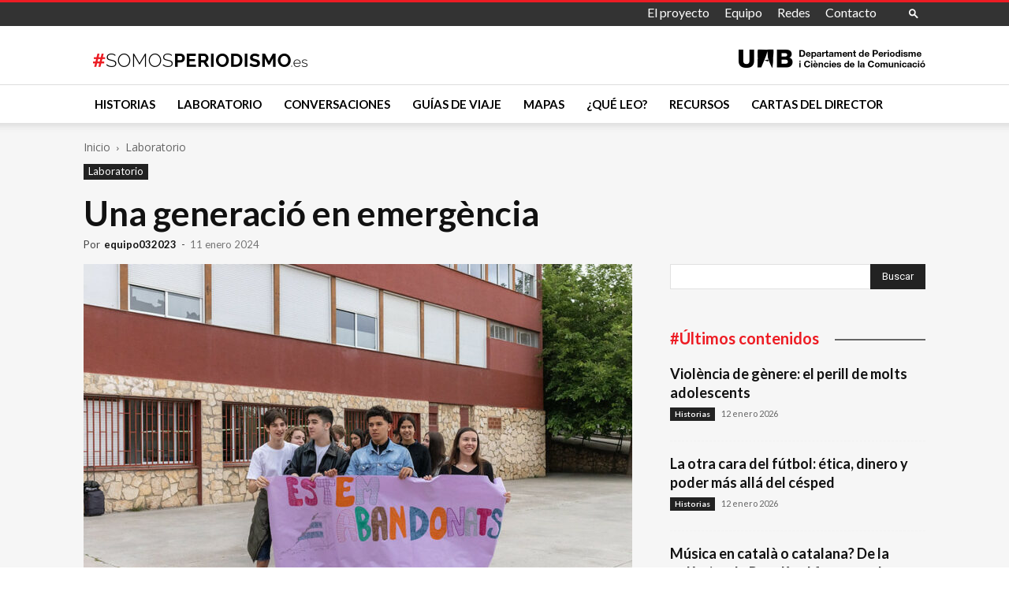

--- FILE ---
content_type: text/html; charset=utf-8
request_url: https://www.google.com/recaptcha/api2/anchor?ar=1&k=6LcErkIaAAAAAOkr-3BKX996RIw7uRQZZbxKlFQv&co=aHR0cHM6Ly9zb21vc3BlcmlvZGlzbW8uZXM6NDQz&hl=en&v=PoyoqOPhxBO7pBk68S4YbpHZ&size=invisible&anchor-ms=20000&execute-ms=30000&cb=xgonr1k2nct4
body_size: 48572
content:
<!DOCTYPE HTML><html dir="ltr" lang="en"><head><meta http-equiv="Content-Type" content="text/html; charset=UTF-8">
<meta http-equiv="X-UA-Compatible" content="IE=edge">
<title>reCAPTCHA</title>
<style type="text/css">
/* cyrillic-ext */
@font-face {
  font-family: 'Roboto';
  font-style: normal;
  font-weight: 400;
  font-stretch: 100%;
  src: url(//fonts.gstatic.com/s/roboto/v48/KFO7CnqEu92Fr1ME7kSn66aGLdTylUAMa3GUBHMdazTgWw.woff2) format('woff2');
  unicode-range: U+0460-052F, U+1C80-1C8A, U+20B4, U+2DE0-2DFF, U+A640-A69F, U+FE2E-FE2F;
}
/* cyrillic */
@font-face {
  font-family: 'Roboto';
  font-style: normal;
  font-weight: 400;
  font-stretch: 100%;
  src: url(//fonts.gstatic.com/s/roboto/v48/KFO7CnqEu92Fr1ME7kSn66aGLdTylUAMa3iUBHMdazTgWw.woff2) format('woff2');
  unicode-range: U+0301, U+0400-045F, U+0490-0491, U+04B0-04B1, U+2116;
}
/* greek-ext */
@font-face {
  font-family: 'Roboto';
  font-style: normal;
  font-weight: 400;
  font-stretch: 100%;
  src: url(//fonts.gstatic.com/s/roboto/v48/KFO7CnqEu92Fr1ME7kSn66aGLdTylUAMa3CUBHMdazTgWw.woff2) format('woff2');
  unicode-range: U+1F00-1FFF;
}
/* greek */
@font-face {
  font-family: 'Roboto';
  font-style: normal;
  font-weight: 400;
  font-stretch: 100%;
  src: url(//fonts.gstatic.com/s/roboto/v48/KFO7CnqEu92Fr1ME7kSn66aGLdTylUAMa3-UBHMdazTgWw.woff2) format('woff2');
  unicode-range: U+0370-0377, U+037A-037F, U+0384-038A, U+038C, U+038E-03A1, U+03A3-03FF;
}
/* math */
@font-face {
  font-family: 'Roboto';
  font-style: normal;
  font-weight: 400;
  font-stretch: 100%;
  src: url(//fonts.gstatic.com/s/roboto/v48/KFO7CnqEu92Fr1ME7kSn66aGLdTylUAMawCUBHMdazTgWw.woff2) format('woff2');
  unicode-range: U+0302-0303, U+0305, U+0307-0308, U+0310, U+0312, U+0315, U+031A, U+0326-0327, U+032C, U+032F-0330, U+0332-0333, U+0338, U+033A, U+0346, U+034D, U+0391-03A1, U+03A3-03A9, U+03B1-03C9, U+03D1, U+03D5-03D6, U+03F0-03F1, U+03F4-03F5, U+2016-2017, U+2034-2038, U+203C, U+2040, U+2043, U+2047, U+2050, U+2057, U+205F, U+2070-2071, U+2074-208E, U+2090-209C, U+20D0-20DC, U+20E1, U+20E5-20EF, U+2100-2112, U+2114-2115, U+2117-2121, U+2123-214F, U+2190, U+2192, U+2194-21AE, U+21B0-21E5, U+21F1-21F2, U+21F4-2211, U+2213-2214, U+2216-22FF, U+2308-230B, U+2310, U+2319, U+231C-2321, U+2336-237A, U+237C, U+2395, U+239B-23B7, U+23D0, U+23DC-23E1, U+2474-2475, U+25AF, U+25B3, U+25B7, U+25BD, U+25C1, U+25CA, U+25CC, U+25FB, U+266D-266F, U+27C0-27FF, U+2900-2AFF, U+2B0E-2B11, U+2B30-2B4C, U+2BFE, U+3030, U+FF5B, U+FF5D, U+1D400-1D7FF, U+1EE00-1EEFF;
}
/* symbols */
@font-face {
  font-family: 'Roboto';
  font-style: normal;
  font-weight: 400;
  font-stretch: 100%;
  src: url(//fonts.gstatic.com/s/roboto/v48/KFO7CnqEu92Fr1ME7kSn66aGLdTylUAMaxKUBHMdazTgWw.woff2) format('woff2');
  unicode-range: U+0001-000C, U+000E-001F, U+007F-009F, U+20DD-20E0, U+20E2-20E4, U+2150-218F, U+2190, U+2192, U+2194-2199, U+21AF, U+21E6-21F0, U+21F3, U+2218-2219, U+2299, U+22C4-22C6, U+2300-243F, U+2440-244A, U+2460-24FF, U+25A0-27BF, U+2800-28FF, U+2921-2922, U+2981, U+29BF, U+29EB, U+2B00-2BFF, U+4DC0-4DFF, U+FFF9-FFFB, U+10140-1018E, U+10190-1019C, U+101A0, U+101D0-101FD, U+102E0-102FB, U+10E60-10E7E, U+1D2C0-1D2D3, U+1D2E0-1D37F, U+1F000-1F0FF, U+1F100-1F1AD, U+1F1E6-1F1FF, U+1F30D-1F30F, U+1F315, U+1F31C, U+1F31E, U+1F320-1F32C, U+1F336, U+1F378, U+1F37D, U+1F382, U+1F393-1F39F, U+1F3A7-1F3A8, U+1F3AC-1F3AF, U+1F3C2, U+1F3C4-1F3C6, U+1F3CA-1F3CE, U+1F3D4-1F3E0, U+1F3ED, U+1F3F1-1F3F3, U+1F3F5-1F3F7, U+1F408, U+1F415, U+1F41F, U+1F426, U+1F43F, U+1F441-1F442, U+1F444, U+1F446-1F449, U+1F44C-1F44E, U+1F453, U+1F46A, U+1F47D, U+1F4A3, U+1F4B0, U+1F4B3, U+1F4B9, U+1F4BB, U+1F4BF, U+1F4C8-1F4CB, U+1F4D6, U+1F4DA, U+1F4DF, U+1F4E3-1F4E6, U+1F4EA-1F4ED, U+1F4F7, U+1F4F9-1F4FB, U+1F4FD-1F4FE, U+1F503, U+1F507-1F50B, U+1F50D, U+1F512-1F513, U+1F53E-1F54A, U+1F54F-1F5FA, U+1F610, U+1F650-1F67F, U+1F687, U+1F68D, U+1F691, U+1F694, U+1F698, U+1F6AD, U+1F6B2, U+1F6B9-1F6BA, U+1F6BC, U+1F6C6-1F6CF, U+1F6D3-1F6D7, U+1F6E0-1F6EA, U+1F6F0-1F6F3, U+1F6F7-1F6FC, U+1F700-1F7FF, U+1F800-1F80B, U+1F810-1F847, U+1F850-1F859, U+1F860-1F887, U+1F890-1F8AD, U+1F8B0-1F8BB, U+1F8C0-1F8C1, U+1F900-1F90B, U+1F93B, U+1F946, U+1F984, U+1F996, U+1F9E9, U+1FA00-1FA6F, U+1FA70-1FA7C, U+1FA80-1FA89, U+1FA8F-1FAC6, U+1FACE-1FADC, U+1FADF-1FAE9, U+1FAF0-1FAF8, U+1FB00-1FBFF;
}
/* vietnamese */
@font-face {
  font-family: 'Roboto';
  font-style: normal;
  font-weight: 400;
  font-stretch: 100%;
  src: url(//fonts.gstatic.com/s/roboto/v48/KFO7CnqEu92Fr1ME7kSn66aGLdTylUAMa3OUBHMdazTgWw.woff2) format('woff2');
  unicode-range: U+0102-0103, U+0110-0111, U+0128-0129, U+0168-0169, U+01A0-01A1, U+01AF-01B0, U+0300-0301, U+0303-0304, U+0308-0309, U+0323, U+0329, U+1EA0-1EF9, U+20AB;
}
/* latin-ext */
@font-face {
  font-family: 'Roboto';
  font-style: normal;
  font-weight: 400;
  font-stretch: 100%;
  src: url(//fonts.gstatic.com/s/roboto/v48/KFO7CnqEu92Fr1ME7kSn66aGLdTylUAMa3KUBHMdazTgWw.woff2) format('woff2');
  unicode-range: U+0100-02BA, U+02BD-02C5, U+02C7-02CC, U+02CE-02D7, U+02DD-02FF, U+0304, U+0308, U+0329, U+1D00-1DBF, U+1E00-1E9F, U+1EF2-1EFF, U+2020, U+20A0-20AB, U+20AD-20C0, U+2113, U+2C60-2C7F, U+A720-A7FF;
}
/* latin */
@font-face {
  font-family: 'Roboto';
  font-style: normal;
  font-weight: 400;
  font-stretch: 100%;
  src: url(//fonts.gstatic.com/s/roboto/v48/KFO7CnqEu92Fr1ME7kSn66aGLdTylUAMa3yUBHMdazQ.woff2) format('woff2');
  unicode-range: U+0000-00FF, U+0131, U+0152-0153, U+02BB-02BC, U+02C6, U+02DA, U+02DC, U+0304, U+0308, U+0329, U+2000-206F, U+20AC, U+2122, U+2191, U+2193, U+2212, U+2215, U+FEFF, U+FFFD;
}
/* cyrillic-ext */
@font-face {
  font-family: 'Roboto';
  font-style: normal;
  font-weight: 500;
  font-stretch: 100%;
  src: url(//fonts.gstatic.com/s/roboto/v48/KFO7CnqEu92Fr1ME7kSn66aGLdTylUAMa3GUBHMdazTgWw.woff2) format('woff2');
  unicode-range: U+0460-052F, U+1C80-1C8A, U+20B4, U+2DE0-2DFF, U+A640-A69F, U+FE2E-FE2F;
}
/* cyrillic */
@font-face {
  font-family: 'Roboto';
  font-style: normal;
  font-weight: 500;
  font-stretch: 100%;
  src: url(//fonts.gstatic.com/s/roboto/v48/KFO7CnqEu92Fr1ME7kSn66aGLdTylUAMa3iUBHMdazTgWw.woff2) format('woff2');
  unicode-range: U+0301, U+0400-045F, U+0490-0491, U+04B0-04B1, U+2116;
}
/* greek-ext */
@font-face {
  font-family: 'Roboto';
  font-style: normal;
  font-weight: 500;
  font-stretch: 100%;
  src: url(//fonts.gstatic.com/s/roboto/v48/KFO7CnqEu92Fr1ME7kSn66aGLdTylUAMa3CUBHMdazTgWw.woff2) format('woff2');
  unicode-range: U+1F00-1FFF;
}
/* greek */
@font-face {
  font-family: 'Roboto';
  font-style: normal;
  font-weight: 500;
  font-stretch: 100%;
  src: url(//fonts.gstatic.com/s/roboto/v48/KFO7CnqEu92Fr1ME7kSn66aGLdTylUAMa3-UBHMdazTgWw.woff2) format('woff2');
  unicode-range: U+0370-0377, U+037A-037F, U+0384-038A, U+038C, U+038E-03A1, U+03A3-03FF;
}
/* math */
@font-face {
  font-family: 'Roboto';
  font-style: normal;
  font-weight: 500;
  font-stretch: 100%;
  src: url(//fonts.gstatic.com/s/roboto/v48/KFO7CnqEu92Fr1ME7kSn66aGLdTylUAMawCUBHMdazTgWw.woff2) format('woff2');
  unicode-range: U+0302-0303, U+0305, U+0307-0308, U+0310, U+0312, U+0315, U+031A, U+0326-0327, U+032C, U+032F-0330, U+0332-0333, U+0338, U+033A, U+0346, U+034D, U+0391-03A1, U+03A3-03A9, U+03B1-03C9, U+03D1, U+03D5-03D6, U+03F0-03F1, U+03F4-03F5, U+2016-2017, U+2034-2038, U+203C, U+2040, U+2043, U+2047, U+2050, U+2057, U+205F, U+2070-2071, U+2074-208E, U+2090-209C, U+20D0-20DC, U+20E1, U+20E5-20EF, U+2100-2112, U+2114-2115, U+2117-2121, U+2123-214F, U+2190, U+2192, U+2194-21AE, U+21B0-21E5, U+21F1-21F2, U+21F4-2211, U+2213-2214, U+2216-22FF, U+2308-230B, U+2310, U+2319, U+231C-2321, U+2336-237A, U+237C, U+2395, U+239B-23B7, U+23D0, U+23DC-23E1, U+2474-2475, U+25AF, U+25B3, U+25B7, U+25BD, U+25C1, U+25CA, U+25CC, U+25FB, U+266D-266F, U+27C0-27FF, U+2900-2AFF, U+2B0E-2B11, U+2B30-2B4C, U+2BFE, U+3030, U+FF5B, U+FF5D, U+1D400-1D7FF, U+1EE00-1EEFF;
}
/* symbols */
@font-face {
  font-family: 'Roboto';
  font-style: normal;
  font-weight: 500;
  font-stretch: 100%;
  src: url(//fonts.gstatic.com/s/roboto/v48/KFO7CnqEu92Fr1ME7kSn66aGLdTylUAMaxKUBHMdazTgWw.woff2) format('woff2');
  unicode-range: U+0001-000C, U+000E-001F, U+007F-009F, U+20DD-20E0, U+20E2-20E4, U+2150-218F, U+2190, U+2192, U+2194-2199, U+21AF, U+21E6-21F0, U+21F3, U+2218-2219, U+2299, U+22C4-22C6, U+2300-243F, U+2440-244A, U+2460-24FF, U+25A0-27BF, U+2800-28FF, U+2921-2922, U+2981, U+29BF, U+29EB, U+2B00-2BFF, U+4DC0-4DFF, U+FFF9-FFFB, U+10140-1018E, U+10190-1019C, U+101A0, U+101D0-101FD, U+102E0-102FB, U+10E60-10E7E, U+1D2C0-1D2D3, U+1D2E0-1D37F, U+1F000-1F0FF, U+1F100-1F1AD, U+1F1E6-1F1FF, U+1F30D-1F30F, U+1F315, U+1F31C, U+1F31E, U+1F320-1F32C, U+1F336, U+1F378, U+1F37D, U+1F382, U+1F393-1F39F, U+1F3A7-1F3A8, U+1F3AC-1F3AF, U+1F3C2, U+1F3C4-1F3C6, U+1F3CA-1F3CE, U+1F3D4-1F3E0, U+1F3ED, U+1F3F1-1F3F3, U+1F3F5-1F3F7, U+1F408, U+1F415, U+1F41F, U+1F426, U+1F43F, U+1F441-1F442, U+1F444, U+1F446-1F449, U+1F44C-1F44E, U+1F453, U+1F46A, U+1F47D, U+1F4A3, U+1F4B0, U+1F4B3, U+1F4B9, U+1F4BB, U+1F4BF, U+1F4C8-1F4CB, U+1F4D6, U+1F4DA, U+1F4DF, U+1F4E3-1F4E6, U+1F4EA-1F4ED, U+1F4F7, U+1F4F9-1F4FB, U+1F4FD-1F4FE, U+1F503, U+1F507-1F50B, U+1F50D, U+1F512-1F513, U+1F53E-1F54A, U+1F54F-1F5FA, U+1F610, U+1F650-1F67F, U+1F687, U+1F68D, U+1F691, U+1F694, U+1F698, U+1F6AD, U+1F6B2, U+1F6B9-1F6BA, U+1F6BC, U+1F6C6-1F6CF, U+1F6D3-1F6D7, U+1F6E0-1F6EA, U+1F6F0-1F6F3, U+1F6F7-1F6FC, U+1F700-1F7FF, U+1F800-1F80B, U+1F810-1F847, U+1F850-1F859, U+1F860-1F887, U+1F890-1F8AD, U+1F8B0-1F8BB, U+1F8C0-1F8C1, U+1F900-1F90B, U+1F93B, U+1F946, U+1F984, U+1F996, U+1F9E9, U+1FA00-1FA6F, U+1FA70-1FA7C, U+1FA80-1FA89, U+1FA8F-1FAC6, U+1FACE-1FADC, U+1FADF-1FAE9, U+1FAF0-1FAF8, U+1FB00-1FBFF;
}
/* vietnamese */
@font-face {
  font-family: 'Roboto';
  font-style: normal;
  font-weight: 500;
  font-stretch: 100%;
  src: url(//fonts.gstatic.com/s/roboto/v48/KFO7CnqEu92Fr1ME7kSn66aGLdTylUAMa3OUBHMdazTgWw.woff2) format('woff2');
  unicode-range: U+0102-0103, U+0110-0111, U+0128-0129, U+0168-0169, U+01A0-01A1, U+01AF-01B0, U+0300-0301, U+0303-0304, U+0308-0309, U+0323, U+0329, U+1EA0-1EF9, U+20AB;
}
/* latin-ext */
@font-face {
  font-family: 'Roboto';
  font-style: normal;
  font-weight: 500;
  font-stretch: 100%;
  src: url(//fonts.gstatic.com/s/roboto/v48/KFO7CnqEu92Fr1ME7kSn66aGLdTylUAMa3KUBHMdazTgWw.woff2) format('woff2');
  unicode-range: U+0100-02BA, U+02BD-02C5, U+02C7-02CC, U+02CE-02D7, U+02DD-02FF, U+0304, U+0308, U+0329, U+1D00-1DBF, U+1E00-1E9F, U+1EF2-1EFF, U+2020, U+20A0-20AB, U+20AD-20C0, U+2113, U+2C60-2C7F, U+A720-A7FF;
}
/* latin */
@font-face {
  font-family: 'Roboto';
  font-style: normal;
  font-weight: 500;
  font-stretch: 100%;
  src: url(//fonts.gstatic.com/s/roboto/v48/KFO7CnqEu92Fr1ME7kSn66aGLdTylUAMa3yUBHMdazQ.woff2) format('woff2');
  unicode-range: U+0000-00FF, U+0131, U+0152-0153, U+02BB-02BC, U+02C6, U+02DA, U+02DC, U+0304, U+0308, U+0329, U+2000-206F, U+20AC, U+2122, U+2191, U+2193, U+2212, U+2215, U+FEFF, U+FFFD;
}
/* cyrillic-ext */
@font-face {
  font-family: 'Roboto';
  font-style: normal;
  font-weight: 900;
  font-stretch: 100%;
  src: url(//fonts.gstatic.com/s/roboto/v48/KFO7CnqEu92Fr1ME7kSn66aGLdTylUAMa3GUBHMdazTgWw.woff2) format('woff2');
  unicode-range: U+0460-052F, U+1C80-1C8A, U+20B4, U+2DE0-2DFF, U+A640-A69F, U+FE2E-FE2F;
}
/* cyrillic */
@font-face {
  font-family: 'Roboto';
  font-style: normal;
  font-weight: 900;
  font-stretch: 100%;
  src: url(//fonts.gstatic.com/s/roboto/v48/KFO7CnqEu92Fr1ME7kSn66aGLdTylUAMa3iUBHMdazTgWw.woff2) format('woff2');
  unicode-range: U+0301, U+0400-045F, U+0490-0491, U+04B0-04B1, U+2116;
}
/* greek-ext */
@font-face {
  font-family: 'Roboto';
  font-style: normal;
  font-weight: 900;
  font-stretch: 100%;
  src: url(//fonts.gstatic.com/s/roboto/v48/KFO7CnqEu92Fr1ME7kSn66aGLdTylUAMa3CUBHMdazTgWw.woff2) format('woff2');
  unicode-range: U+1F00-1FFF;
}
/* greek */
@font-face {
  font-family: 'Roboto';
  font-style: normal;
  font-weight: 900;
  font-stretch: 100%;
  src: url(//fonts.gstatic.com/s/roboto/v48/KFO7CnqEu92Fr1ME7kSn66aGLdTylUAMa3-UBHMdazTgWw.woff2) format('woff2');
  unicode-range: U+0370-0377, U+037A-037F, U+0384-038A, U+038C, U+038E-03A1, U+03A3-03FF;
}
/* math */
@font-face {
  font-family: 'Roboto';
  font-style: normal;
  font-weight: 900;
  font-stretch: 100%;
  src: url(//fonts.gstatic.com/s/roboto/v48/KFO7CnqEu92Fr1ME7kSn66aGLdTylUAMawCUBHMdazTgWw.woff2) format('woff2');
  unicode-range: U+0302-0303, U+0305, U+0307-0308, U+0310, U+0312, U+0315, U+031A, U+0326-0327, U+032C, U+032F-0330, U+0332-0333, U+0338, U+033A, U+0346, U+034D, U+0391-03A1, U+03A3-03A9, U+03B1-03C9, U+03D1, U+03D5-03D6, U+03F0-03F1, U+03F4-03F5, U+2016-2017, U+2034-2038, U+203C, U+2040, U+2043, U+2047, U+2050, U+2057, U+205F, U+2070-2071, U+2074-208E, U+2090-209C, U+20D0-20DC, U+20E1, U+20E5-20EF, U+2100-2112, U+2114-2115, U+2117-2121, U+2123-214F, U+2190, U+2192, U+2194-21AE, U+21B0-21E5, U+21F1-21F2, U+21F4-2211, U+2213-2214, U+2216-22FF, U+2308-230B, U+2310, U+2319, U+231C-2321, U+2336-237A, U+237C, U+2395, U+239B-23B7, U+23D0, U+23DC-23E1, U+2474-2475, U+25AF, U+25B3, U+25B7, U+25BD, U+25C1, U+25CA, U+25CC, U+25FB, U+266D-266F, U+27C0-27FF, U+2900-2AFF, U+2B0E-2B11, U+2B30-2B4C, U+2BFE, U+3030, U+FF5B, U+FF5D, U+1D400-1D7FF, U+1EE00-1EEFF;
}
/* symbols */
@font-face {
  font-family: 'Roboto';
  font-style: normal;
  font-weight: 900;
  font-stretch: 100%;
  src: url(//fonts.gstatic.com/s/roboto/v48/KFO7CnqEu92Fr1ME7kSn66aGLdTylUAMaxKUBHMdazTgWw.woff2) format('woff2');
  unicode-range: U+0001-000C, U+000E-001F, U+007F-009F, U+20DD-20E0, U+20E2-20E4, U+2150-218F, U+2190, U+2192, U+2194-2199, U+21AF, U+21E6-21F0, U+21F3, U+2218-2219, U+2299, U+22C4-22C6, U+2300-243F, U+2440-244A, U+2460-24FF, U+25A0-27BF, U+2800-28FF, U+2921-2922, U+2981, U+29BF, U+29EB, U+2B00-2BFF, U+4DC0-4DFF, U+FFF9-FFFB, U+10140-1018E, U+10190-1019C, U+101A0, U+101D0-101FD, U+102E0-102FB, U+10E60-10E7E, U+1D2C0-1D2D3, U+1D2E0-1D37F, U+1F000-1F0FF, U+1F100-1F1AD, U+1F1E6-1F1FF, U+1F30D-1F30F, U+1F315, U+1F31C, U+1F31E, U+1F320-1F32C, U+1F336, U+1F378, U+1F37D, U+1F382, U+1F393-1F39F, U+1F3A7-1F3A8, U+1F3AC-1F3AF, U+1F3C2, U+1F3C4-1F3C6, U+1F3CA-1F3CE, U+1F3D4-1F3E0, U+1F3ED, U+1F3F1-1F3F3, U+1F3F5-1F3F7, U+1F408, U+1F415, U+1F41F, U+1F426, U+1F43F, U+1F441-1F442, U+1F444, U+1F446-1F449, U+1F44C-1F44E, U+1F453, U+1F46A, U+1F47D, U+1F4A3, U+1F4B0, U+1F4B3, U+1F4B9, U+1F4BB, U+1F4BF, U+1F4C8-1F4CB, U+1F4D6, U+1F4DA, U+1F4DF, U+1F4E3-1F4E6, U+1F4EA-1F4ED, U+1F4F7, U+1F4F9-1F4FB, U+1F4FD-1F4FE, U+1F503, U+1F507-1F50B, U+1F50D, U+1F512-1F513, U+1F53E-1F54A, U+1F54F-1F5FA, U+1F610, U+1F650-1F67F, U+1F687, U+1F68D, U+1F691, U+1F694, U+1F698, U+1F6AD, U+1F6B2, U+1F6B9-1F6BA, U+1F6BC, U+1F6C6-1F6CF, U+1F6D3-1F6D7, U+1F6E0-1F6EA, U+1F6F0-1F6F3, U+1F6F7-1F6FC, U+1F700-1F7FF, U+1F800-1F80B, U+1F810-1F847, U+1F850-1F859, U+1F860-1F887, U+1F890-1F8AD, U+1F8B0-1F8BB, U+1F8C0-1F8C1, U+1F900-1F90B, U+1F93B, U+1F946, U+1F984, U+1F996, U+1F9E9, U+1FA00-1FA6F, U+1FA70-1FA7C, U+1FA80-1FA89, U+1FA8F-1FAC6, U+1FACE-1FADC, U+1FADF-1FAE9, U+1FAF0-1FAF8, U+1FB00-1FBFF;
}
/* vietnamese */
@font-face {
  font-family: 'Roboto';
  font-style: normal;
  font-weight: 900;
  font-stretch: 100%;
  src: url(//fonts.gstatic.com/s/roboto/v48/KFO7CnqEu92Fr1ME7kSn66aGLdTylUAMa3OUBHMdazTgWw.woff2) format('woff2');
  unicode-range: U+0102-0103, U+0110-0111, U+0128-0129, U+0168-0169, U+01A0-01A1, U+01AF-01B0, U+0300-0301, U+0303-0304, U+0308-0309, U+0323, U+0329, U+1EA0-1EF9, U+20AB;
}
/* latin-ext */
@font-face {
  font-family: 'Roboto';
  font-style: normal;
  font-weight: 900;
  font-stretch: 100%;
  src: url(//fonts.gstatic.com/s/roboto/v48/KFO7CnqEu92Fr1ME7kSn66aGLdTylUAMa3KUBHMdazTgWw.woff2) format('woff2');
  unicode-range: U+0100-02BA, U+02BD-02C5, U+02C7-02CC, U+02CE-02D7, U+02DD-02FF, U+0304, U+0308, U+0329, U+1D00-1DBF, U+1E00-1E9F, U+1EF2-1EFF, U+2020, U+20A0-20AB, U+20AD-20C0, U+2113, U+2C60-2C7F, U+A720-A7FF;
}
/* latin */
@font-face {
  font-family: 'Roboto';
  font-style: normal;
  font-weight: 900;
  font-stretch: 100%;
  src: url(//fonts.gstatic.com/s/roboto/v48/KFO7CnqEu92Fr1ME7kSn66aGLdTylUAMa3yUBHMdazQ.woff2) format('woff2');
  unicode-range: U+0000-00FF, U+0131, U+0152-0153, U+02BB-02BC, U+02C6, U+02DA, U+02DC, U+0304, U+0308, U+0329, U+2000-206F, U+20AC, U+2122, U+2191, U+2193, U+2212, U+2215, U+FEFF, U+FFFD;
}

</style>
<link rel="stylesheet" type="text/css" href="https://www.gstatic.com/recaptcha/releases/PoyoqOPhxBO7pBk68S4YbpHZ/styles__ltr.css">
<script nonce="i2p1aaskhDtjvsBpCM1fqQ" type="text/javascript">window['__recaptcha_api'] = 'https://www.google.com/recaptcha/api2/';</script>
<script type="text/javascript" src="https://www.gstatic.com/recaptcha/releases/PoyoqOPhxBO7pBk68S4YbpHZ/recaptcha__en.js" nonce="i2p1aaskhDtjvsBpCM1fqQ">
      
    </script></head>
<body><div id="rc-anchor-alert" class="rc-anchor-alert"></div>
<input type="hidden" id="recaptcha-token" value="[base64]">
<script type="text/javascript" nonce="i2p1aaskhDtjvsBpCM1fqQ">
      recaptcha.anchor.Main.init("[\x22ainput\x22,[\x22bgdata\x22,\x22\x22,\[base64]/[base64]/UltIKytdPWE6KGE8MjA0OD9SW0grK109YT4+NnwxOTI6KChhJjY0NTEyKT09NTUyOTYmJnErMTxoLmxlbmd0aCYmKGguY2hhckNvZGVBdChxKzEpJjY0NTEyKT09NTYzMjA/[base64]/MjU1OlI/[base64]/[base64]/[base64]/[base64]/[base64]/[base64]/[base64]/[base64]/[base64]/[base64]\x22,\[base64]\x22,\x22w4HDlcOQw4tQHBfCqTvDhyNtw4gJSm7Cq2zCo8K1w4ZUGFYQw6fCrcKnw7/ChMKeHiwWw5oFwrFfHzFaX8KYWCLDmcO1w7/CtMKowoLDgsO4wqTCpTvCrcOWCiLCgSIJFnl9wr/DhcORIsKYCMKPFX/[base64]/DrHhGw5HDucKTecOGw53DpMKrwqLDvsKkwqjDtcK4w4DDocOYHVR6a0Z+wprCjhpedsKdMMOePMKDwpEpwrbDvSxfwq8Swo1YwrpwaUwRw4gCbGYvFMKWD8OkMkg9w7/DpMORw7DDth4cSMOQUgDCvsOEHcKiZE3CrsOnwpQMNMOJXcKww7InV8OOf8KOw68uw592worDjcOowq3ClSnDucKQw5NsKsKRBMKdacKjXXnDlcO/XhVAeRkZw4Fvwo3DhcOywr8Mw57CnxQQw6rCscOVwrLDl8OSwo/CmcKwMcK8FMKoR1guTMOROMKKEMKsw7YvwrBzahs1f8Khw4YtfcOXw6DDocOcw7M5IjvCmsOxEMOjwp3DmnnDlAUiwo80wp5+wqoxEMOcXcKyw4oqXm/DjmfCu3rCkMOOSzdESS8Tw4zDlV1qHMKpwoBUwrczwo/DnnvDrcOsI8KIbcKVK8O9wps9wogITnsWFH5lwpE1w74Bw7MBQAHDgcKOccO5w5h6wovCicK1w4/CjnxEwoHCqcKjKMKTwrXCvcK/Ll/Ci1DDlsKwwqHDvsKuWcOLERzCj8K9wo7DrxLChcO/[base64]/SsKlKMORwp7DtsOjw5otAXVwTh8dacO5V8KCO8OCFFTCgMKyecK2F8KOwobDkxHCoh4/bEMgw57DjsOZCwDCqcKIME7CiMK9UwnDlwjDgX/DjxDCosKqw7Iaw7rCnWZ3bm/DhcO4YsKvwr50ak/[base64]/DsCnCthjCrcOnVsOPGsKTIcO9acKDBsKLJVhVeiPCosK9D8OcwqUlIR8XG8Okwr5hFcOkDcOsJsKNw4TDocOcwqkCXcOSHwjCpRbDqUzDvH3Cm38cwrk1cUA2ZMO1wo/DgUHDtBRSw7HCpE/DksO9dsK/wrErwp3Dm8Obwo0lwpLCosKKwoN1w75QwqTDrsKPw6nCrTTDhBrCqcO4aSTCs8KCEMO3wo7CslDDr8K/w6lXNcKIw7MVScOlKcKgw4w0J8KVw7DDs8OwBwbDqWzCol5twrQjEXdTMyHDln7CvcOFOCJPw5ckwpJsw5XDusK7w4xYXMKnw7Brwpg/wrDCozfDgH3ClcOtwqPCrA3ChMOFw43CvTXCp8K2FMKZExzDnxrClFzCusOQJAd1wpHDtsOqwrZjVglzwo7DtX/Dh8KmeyDCmsOlw67CvsKBwpjCjsK/wpUNwqXCvWbCtSDCowPDuMKjNR/Dj8KiG8OrScOwCGdsw5LClWDDhQ0Bw4TCrcO5woRXKMKjJXNIAcKxw6gBwrjCmsO0LcKIeTYhwpnDtyfDngUyDBfDisOIwpxDw5ZIwq3CoFXCqsO7T8OAwqJiEMOcA8K2w5zDg3QxFMKDVE7ChgrDtnUaHMOtwqzDkHotMsK0wr1VbMOyHA/[base64]/[base64]/DgnnCisKLbX8yw7o9wptiYMOEag8KR8OOVsO9w5vCsRhqwpV0w7jDgCAzwpgkw5vDjcKYVcKsw4vDjgVhw6FLEDwOw53DpcO9w4/DjsKeGXTDp2TCtcKvfhkqHFLDjMKiMcOYVSAwOhsECHPDpcOjNXYVEHp2wqXDugDCv8KFw5htw7rColoYwp0VwpJYA3fCq8OPUsOxwqzCgMOGKsOTWcOHbQ5cZAVdIgp4wrHCvmbCsVlzOw7Cp8O9PEHDq8KxYWrClVsiSMK4WwrDncKSwq/[base64]/c0TDmErDtsK8E8K8ZQDDksKfIEMbc39dX8OJFwk/w4h5AsKvw4FFw7LClm4wwrTCicKLw7vCtMKZEMKYcRw8bD56ZAPCuMOvPRl3NsKganTDscKXw7DDhkQJw63CvcOpXCEswpkyEMOPW8K1Qg/[base64]/[base64]/DpwzDj8OIwpPDknvCtcOwwrUeHWTCgMK3CcK3UE10w5tewpLCm8OAwqjCg8Kvw6N/[base64]/Ct8OPwp/[base64]/wqVmwofCpMOpAl7DoVpEHioVQAhJd8O/wrw3QsOCw5tkwq3DksK5EsOKwplbPQoFw65uOzdxwpsBPcKEXFojw6DCjsK9wpM+C8OzYcOzwoTDnMK9wrYiw7DDmMKZW8OhwqvDiE7CpAIlIMOADRvCnT/Cs2giTF7CgcKQw7oLw6sJdsOgSXDCjcOlw4LCgcOSW2bCtMOOwodEw41BDHM3KsOxR1E/wrLCh8KiVRAmG3h1KMK9csOaJhHCpCQ5dsK8GMOBMV0Yw4jCosK9Z8Oiwp0cZBvCuFd5R2zDnsO5w5jDsT3CpQ/[base64]/w7zCpcO4wozDuWI6wrgtw4LDriHCoGrDoVnCs3XDk8Ovw7DDvMOQRn5fw68owrjDpWLCqMKlw7rDuAdUP3HCvcOnYnsFIsKOTxsVwpzDuSHCgMOYInjCuMOGI8ORwo/CjcKlw6PCjsKNwq3CqBdJwo8jfMKxw6Ilw6pIwo7CnVrDl8OeKX3CmMOtLS3DssOoVyFnFsOLFMK1wp/Cu8Kzw6zDokoWCX7Dn8Khwpp0wpvChWHCqcKdwrDDosO7wqprw5rCv8K+GiXDhyADBnvDpApXw7pRJU/DnxfCoMK8QwzDvsKbwqQdNDx7JcOMJ8K9w5DDlMKLw7LCoxYFam3Dk8OmPcKtw5VqPkDDnsKSwo/Di0JsYAfCv8OedsK9w43CoAFrw6gfwqLDp8KyUcOMw4LCr2bCuwc9w5vDgAhtwpfDgMKwwqLClcKNRMObwrzCm0rCq1PCnm5hw4XDqXfCvcOKA3kEHsOtw5/DhDtSOh/ChcOvEsKBwoPDtCrDusOILsOUGFJ2SsOcCMO5YysRdsORLMKWwrPCrcKqwrDDjjRsw49fw4PDrMOdJcKRU8OZTcOBAMK4YsKIw7bDhU/Cp0HDjXpACcKNw7LCncOXwoLDg8KzYcOPwrvDtE5/CizCmzrDoz0UXsKIw5bCqg/Dg1ZvNMOFwrxJwoVEZBnCr04kZcKkwqbCm8OIw41uLMKRG8KIw6x9wpsPwozDgsOEwr1cR0DCmcKdwokDwoEMJMORV8K+w4nDuS4mbcOzPsKiw6jDn8OpSy9ow4bDgwTDlzDCkA99CUM9CS7DgMOyRxkOwovCtnLChGjClcOiwoTDk8KPLT/CilbDhD1ySnbCiFnDnjrCs8OoRh3DtMO3w73Do1Uow4MAw7bDkUnCk8KPQcK0w6jDlsK+w73Ctwtlw5fCvANzwofCo8OQwpDCnEBiwrvCiCvCrcKoDcKBwp7Cpkk6wqV7fkXCmsKEwoIBwrd/eWx8w7TDlGR8wrpKwrbDqQwhZhZjwqcXwpfCi18nw7lRw7LDkVfDn8OVOcO3w4fDi8KMfsO3w7RVQMKlw6I/wqsCw6DDl8O6AjYIwo/Cn8Kfwq8mw7TChynDmMKLUgzDogBzwp7ClcKRw65owoRKeMKxbQprHmlBAcKvHcKSw7dFZAbCo8OQdCzCpcOVwoXCqMKxw5lYE8KuFMOXU8OBVmdjw4IgESbCp8KBw4gUw51FYhdCwpLDuA/DmcOzw4JuwqhWTcOBT8KXwrcxw5Ahw4TDgjfDssKXbjhiw47CsSTCizbDlUbCmEvDpBnCkMOjwrN6ecONUVtQJcKIc8KbHzdAGQ/CiAvDgsOJw5nCvAB/wp4RT1oQw4kuwrB4wrzCokLCjxNtw4EOX0XDi8KKw6HCucOCL0h5M8KJWFs4wppmRcK6dcOcJ8Kuwp1rw6bDrsOew4xBw6MoTMKmw6/Dp3DDvgk7wqbCu8K+ZsKSwqtRUkvCjinDrsK0OsO9DsKBHTnCjUs/SMKDw6DCn8OqwotXw4/CuMKiL8OZNmt/IsKTDgxNTmbClcKDw7h3worDmATCqsKnZcKgwoI+asKxw5jCrcKXRy3DnkDCrcK7MsOJw4/Crw/ClCwUG8O/KcKWwrrDrBHDhcOdwqXCi8KOwqMqKiXClsOqN0MCUcKBwp0Swqk8wo7CtXgbwqY4wrHCuQ87emUbDVjCrcOtO8KVfAQBw5EsaMOtwqp8U8KIwpYNw7TDh3k8HMKhLiNeAMOuVjbCo27CkcOPQizDtD04wp9NTBQ9w6fDjw3Cj25OVWQBw7/DjRdqwq9gwq1zw65qAcKow6fDh1bDmcO8w7nDk8OFw7BEfcOZwpoOw5wAwoQeW8O6fsOCwqbDh8Kbw5PDr3vCpcOkw7HDjMKQw49WcEMtwpXCrBfDjcK7TVJAS8OLERdUw6jDq8Omw7jDtWpBwrBiw7RIwr7Dm8K/[base64]/DqWMfw5YhUcK4CRHCrClnwrQUwq/Cvj/DkMOOw6tiw6w+w7Y7VQzDvMOJwoUde0VswpDCqRXCk8OgLcOIfMO+woPCrCF7HVA9ei/CrVfDpDzDpGPDrFx3TyIndsKpDjzCo0XCpTDDtsK/w5/Ct8OPLsKWwq8QDcOHKsOrw43Co2fCrzhROMKawp05AVxXRTlSA8ONQ2TDhcOkw7UYw5hfwp1rBj/CnS7CkMOnw4nCvGkTw4zCtFd6w4HDsivDiAo7HDnDjMKIw7PCvcKnwrtTw7/DjRXCsMOlw6nDq1DCqB/CtMOJdg4pMsORwppDwovDhFsMw7kJwrFEP8OXwrcRVxnClMKJwrZkwqEbTcOqOcKWwqQXwpI3w40Fw4zCkwPDs8OIb0bDvzkJw4vDocOEw5RULDzDqMKmwqF8wpxdeyXDnUJbw5rCm1A7wq8Uw6TCth/DqMKMVx8+wo8Jw7kWf8OMwo9Dw7jDosO3UzQwbF9cRSkgAjzDv8KJNH5qw5HDvcOVw5HDlcOuw71Nw5nCqsKww4LDn8OpDE56w58wW8KWw6vDt1PCv8Ocw5Fjwp9/[base64]/Cr8KBw7nCpMKYw5DDjsOJQcKGflcDw5LCsUBnwrEQasKRZUvCg8KWwo3Co8Onw47DuMKVI8OICcOvw6zDhi/CmMKuwqhiQm00wrDDh8OKc8KIP8KlGMOgw6k/T1saWlkcF0XDvizDnVTCpcKDwp3CokHDp8O8bMKjQsO1OhYEwqcTEHMowo8KwpHCrMO5wodrbnrCpMOUwp3CgRjDmcOzwokSfsOiwqQzDMKZeWLCvxMUw7BLVGPDkBjCuzzCs8OLHcKNKHDDgsOjw6/Do0RywpvCi8O+woPDpcOcBsKefHRcFMKkw71HDS/[base64]/JcO6cAF6w5hNFg3Co8KBFsODw7AzwrZRw6wewqDCiMKsw4/[base64]/DlcO8wo3ChSPDu8OCJXI+bG90wrTDow/DosKZXsObAsOOw7LCnsK0FMKJw6HCsQ/Dh8O4TcOvPVHDnHwbwqlfwqBjV8OGwovClTE/wqB/Fj5swrTCjk7DqsOKUcKywrnCrhQAXX7CmxZXMWrDqk4hw48MacKcwp11TcKOwrExwpoWIMKQDMKDw4DDvsKswrQDEVnDjBvCs00ic3AQw6wywqbChsK1w7sxa8O9wonCnF/[base64]/DsmPDgU9ewpXDssOGw658w4Y8LMKGQcKpw6zDqAPCvwLCim3CmsOvA8O3MMOdZMO0IMO/wo5Nw7XCj8O3w7HCp8OnwoLDksOPTXl3w6J+LMODGA7ChcKCTX/Cpj8xTcOkHcKiK8O9w6FKw4MRwpt/[base64]/[base64]/DjcOlwrbDnkkGwojDtcKBXBzDucKZwojChTnDksKrenM8w64aBMOHwqlnw7fDrAfCmSg4V8K8w5gNIcO3PmnCoClLwrPCpMO/K8OXwq3CmmTDjMOwARHDjgzDmcOCO8Kcd8OcwqnDncKHIMOPwqnChcKnw4zCjgfCssOHA1NidUnCuhZIwqB9woktw4fCpEh4BMKNRsOfXcOewrAsTsOLwrvDvMKhPATDgcKww7A+CcOHYERlwr5+J8OyQBcBekQlwqUDRT0AbcODUcOnZ8O9wpTDscOVw5l/w44bXsODwog1Y3gSwoPDll0SPcOTJ0k2wpvDhcKuw4xDw4nCnsKAV8OWw47DjjHCp8OmKMONw5jCmkrDpFLCmcOvwpJAwr3CkWTDtMOwD8K/QX3DisOQXsKyB8OYwoIIwqtRwq4dQk/CiXTCqBDCisOsI0lHGAfCjTYzwo0lPSbCocK1PQlDMcOvw6htw6XDiEfDlMKCwrEow7nDpcObwq9PLMOxwrdmw4/DmcO+dU3Ciy3DkcOJw65uTBjDnMK/ByXDs8O8Y8KmShxRV8KAwo7DgcKwKw/Dr8OWwpEiTEXDtMK2IyvCtsOhYwbDusKSwrhrwofDgU/[base64]/YMOfKMOOw7nCh8KGdDBkw7vCvC3DhHTChMOOw5fDsz1vwrYiDRjCmWDDr8Kgwo9VCSYNCh3DpVnCgyPCqMKIb8Kxwr7CsTAowp7CgcOYE8K0K8Kpw5ZMCMKoLEsdb8OHwpwddBFnLcKiw5t4RjhCw7HDmxQBw5jDmsKmLsO5cyXDtVA1alrDqDgEX8O/eMOnJMOGw5PDtMKHFDk8XsO2VR3Ds8KywpFIW1ICbsOqFgl3wpbDisKFXcKxDsKPw7/Cg8OiFsKSTsKKw63DncOkw7B6wqDCrlwSNjNNMsOVRsKQdwDCkcOew6AGJwIXwoXCg8KacMOvHkbDqMK4XXlPwrU7e8K7d8KewrAnw7wfF8Ocw7Buwrw+wqnCgcOPITklL8OwZBXCp3zCgsKwwo1BwqU1wpwww4nCrcOyw5/CiybDtgjDssO/NMKdAAxzSH3DtB7Dl8KKG1hRfRBFIWXDthB3YWM9w5jCjcOcHMK7LDA6w63DrEHDnzPCh8OqwrHCkhIad8OlwrtNdMKZWyvCpFrCrcORwphzwpnDkFvCnMOySnEJw5LDvMOGXMKSP8OowqbCiBDCjT9ySX/CosO0wqLDusKMHHjDscOAwpXCpWZ8XGXCnMOKN8KYG0LDi8OXPsOPEBvDqMOwHMKrTxXDn8KsIcOYwq8Lw51ZwqjCicKyGMKlwo41w5dVUG7CtcO2McK6wq/[base64]/DpMKYw6d+bcO1wo3CqnABw5rDlRfCp8KpKMK3wr9iAFRodCVsw4pJJQ/CjsKoY8O4ZcKyMsKqwqjDjsOneE9KJDTCiMO3Yi/CqUTDhzU4w7ZzBcOXwoBaw4XCsQhZw7/[base64]/CssKZbDNzWRgvw5V5MVvDrsKwesKNwqEnwqnDlcKZX2DCjU1BKgJ+I8Knw6LDvhzClsOhw5sfc2lgwoxlLsOKdsOQwqxhZnY4bMKcwowJQUZgHFLDpQHDncO/A8Oiw6Aww7A/Q8Odw5cVEsKWwoABPiDDn8KaXMOMw4XDs8OBwqnDkRjDtcOWw7NIAMObc8OaSSjCuhnCqMK2DEjDjMKkOMKiHkDDlcORJgBtw4DDrsKOAsOyBVjDqT3DtMOpw4jDskJOdi0bw6onw6MNwo/[base64]/ClhlLw7jCkQjDsyEkRx7CsjjDnWkiw4EPSMKbCMKmDW7Do8OPwqDCvcKDwp7DjsOIJ8K6ZcOZw55xwr/CmMK6w5NMw6PDqsKXLSbCoAtrw5LDtErCtUXCssKGwoUxwqTCumLCtRVmJsKzw4fCmMO+QQjCiMKHw6Ygw7jCpmDCnsO8U8KuwpnDosKRw4YnMsOQfcO0wqPDpSDCoMKmwqDCuBLDujYNWsOWbMK6YsKVw7YSwq7DuiMTF8Ozw4bCoHc/FMOVwqrDk8OfOMOAw6LDm8OBwoBoZG5ewpcHCMK/w4/DvQYAwoTDkFLCqkbDiMKxw509QsKawr9OAj1Ew4HDqlgkfXEJe8KracOTUiDDknfCtFMIBl8gwq/Cl1wHA8OSFsONS0/[base64]/[base64]/bsOwEwnCmQzCuMKlwo1+B8OfwrYwV8Oww6ldwqtZEsONJWXDnxbCksOmYnM1w4pgRCbCoTM3wpvCi8OVHsKWQsO/[base64]/CqMOWw7MQw5Mjw7jDlWFBanBnwpnDnMKEwqtOw6I2c3Qzwo/[base64]/Do0l3MwzDgXfDvcKDa0HDuMOBBjt/NsOKwr4ofmjDuFXCnxrDhMKAKlfCsMOLwqsLNwMBJFrDoyXCqcOvUxZ3w5kPOCnDoMKSw5Zxw74WXMKHw7sowpPCk8Oow6scGQR+WTbDlsKmHzHCrsKxw5PCgsKow4sBDMKNa35+eAPDgcO/[base64]/w647wrTCl2fCnStgcUYFPQnCo8KrwpldwrrChDrDv8OHwptAw4zDi8OPMMKZK8KkGDrCizA5w6fCsMKhwr7Di8OtBcO0JyUWwq5xG1jDr8OmwrREw6DCmW3DlEXCpMO7WsOfw7Uvw5ILWGvCj0HDplRQW0TDr0/DksK2RATDuQYhw5TClcOAwqfClm96wr1qDmPDnA53w6PCkMOBJMOpPjg3NhrCsjnCj8K6wrzDi8Osw47DosO/w5Unw47CtMOiAS0gwrVnwofClUrDkMOKw6h0ZsOBw486VsKvw4dzwrMNDnTCvsKKJsOoCsOFwoPDlcKJwqBWfiI7w5bCvDlMamHDmMOaHTkywrbDjcKCw7EAdcKyGltrJcKEDsOcwq/[base64]/woVSw4wKSMOfRysQesOCEsKIJ0AUw4ZXX1fDpcOLFcKRw63CgQLDnF/[base64]/[base64]/CoMKGwo3CngPCjsO4KibDo2HCpifDpD3CtcObFcOnPMOfw4TCr8K8fhXCrsOuwqQ1d1HCtsO5ZMOVGMOcYcKuWEDCklfDvgbDtXAUD0AgUVQLw7ECw67CpwnDjMKsU3UFACfCncKewqU1w4V6fAbDosOdwrzDncOdw57ChCTDqsKJw4g+wpzDhMKFw7lAIw/DqMKuUMK+E8KiY8K7PsOkbcKlK1lyYwbClXbCscOhUEbCn8K6w7rCtMORw7TCgTHCmwg+w5vCsnMqdi/DnWAYwrLCpW7DuxQBYibDqAd3KcKkw6J9BFfCoMOyBsO4wp/CgsK+wqvDrcOew78Tw5p5w5PDq3ggXWFzKsKBwpUVw41OwqkywqXCosOZHMOaKsOOSAAyXm1BwoZxA8KWIcOof8OYw50kw70vwqnCsxNmDsO+w6bDgMOswoAYw6nChWnDlcOya8KzGUc5fGPDqsOaw5rDs8KCwrzCjDvDhUwJwpAEf8Kcwq/DuhjCg8K9TMKNehLDg8OefG5mwo/Ds8KzWHzCmRAbwoXDun8ZAFVSGEZXwppiTj5Aw5fDhAtPbF7DgVDCpMOlwqpzwqvDhcOoBMO6wr4SwqbCt0tvworDpUvCvCdAw6pGw7FOZ8KASMOaSMKSwpRFw6TCqEFjwoLDqB19w5cpw4lICMO7w6o6E8KjBMOuwoZICMKdJmvCqw/CscKFw44iCcO9wofDnF/[base64]/SEYpIcONfFcqw6bDm8OiYyMHw4Q5wqvCvsOFQ38tQcOmwpkBAsKjBiAJw6zDl8Ocw5pHSsO7J8K9w78rwrcteMOkw70dw6zCtMOYBGLCnsK/w6xPwq58wpDCi8OjIQprQMOgWMKMTnPCoRnCisKJw7Ugw5J9wr7CnRcUdn3DssKhwqTDmsOjw4DDqwBvEgIYwpYMw5bClx5UM3/DslzDvcOHwpnDsjjCmcO5OVbCksKhTijDh8OhwpYiecOTw7vCvU3DvcO3EcKiJ8KKwqXDpxTCi8KAY8KJw5DDjQdOw65jfMOHwrXDuko+wq8zwqbCjlzDnywXw6LCpWjDm15SHsK2ZRzCpmhbHsKGFG5iB8KFEMKnSwrCrCDDicOaZGdWw6p/wqwlHMKww4vCtMKcRFHCpcOOw6cOw7p2wpl8eknCrcO1wqREwqLCrRTDuibCp8OLYMK+dSM/VDZgwrfDpU0vwpnDusOUwrnDtjZpFlbDucObVMKMwrRmc2Qbb8KpLMOrIn59XljCrcOlZ3BewokCwpcHGcOJw7DDuMO6McOUw7cCRMOqwpnCunjDli1+J3RuJ8Ouw5MYw4MzRV8Tw7HDi2fCisOyLMOJBDXCiMKpwowIwpJMa8KQCnzDkH/[base64]/CvcOkwr7Diyx5fGXDjlXCtHMHWS9JwoI+XsK8F092woPCpgrCtmjChMK5WMK/wrwkAcOdwqbCll3DiBsrw7fCocK0WHIMwrbCrElGI8KvBFjDusO7ecOkwpwCw40owp8Xw4zDhhrCg8K2w4Atwo3CrcK6w64Jcy/Dhg7Cm8Orw6cQw4/ChW/CucOhwq7CvH9CccKaw5d/w74+wq1zOGXCoXNYciLClsOowofCvmtswrYawpAIwqrCvMO1WsKJPjnDusOEw7fClcOTAcKHLSHCmyZaTMKuNiRGw6DDvmrDicOhw4tuKBQsw5orw4/DicOFwq7Dr8Oyw5QTFsKDwpNcw5TDgsOIPsKew7QfalzCuyjCkcOGw7/CvT8xw69aCMOuw6bDkcKLcMKfw4p3w6rDs1lyBHE/[base64]/wpgKfgLDplrCok9Jw7RfFcOXwo4hM8O0w4crd8KVOsOgwq5Cw4JIWwfCuMKfaBPCpy7CkR/CkcK2AsOWwp4iwqTDmzBRJB0Fw4RGwrcCTsKzL0HDrkdkJGPCr8KxwpxrTsKDc8K5wpkaE8ORw5tTOHM1wp3DkcKHGl3DocODwoTCn8KXUSoKw7NvCD0sAx/DtDxtRABnwq3DnhcYd2RhbMOawqTDkcOdwqXDpSZcFifClsK3K8KcB8Ohw6vCoyc6w5AzUwzDpXAwwpfChgoUw47Doz3Do8OZScOEw5A+w6xUwocwwqdTwrt/w5bCnDEjDMOhJcKxNVHCkFXDlGQ7fhtPwoM7w7VKw75qw594w63CkMKfUMKcwojCmDppw4szwr7CnyUWwrVFw5bCuMKqBjDDg0NHIcOZwp45w4wRw6LCnnTDscKww6ISGERKwpYGw61DwqMqJXs2wqrDiMKAIMOJw6DCvkwSwrFkbzdqwpTCt8Kcw7UQw7/[base64]/[base64]/[base64]/DtsKyDcK+w5MMLm3Dl8Kww4fDrinDo1QwdVNUPXMywrvDr0HDnxHDtcO/cVrDhS/[base64]/[base64]/DucO0w6TCo0AQdMOdwoJ/wqQDw4TCvGMvMMK2wpxtGsOswqQLTklHw7LDn8KcKMKVwpHDtsK7JMKLRBvDlMOZwo1twpTDocO4wqbDnMKTfsOnKi0uw5osR8KAVsOWaDdcwpkrKV3DtVVJGFQmwofCusK7wrsgw6XDvsOVYTDCkwrCs8KOBsOTw4TCsm/CicOHM8ODHsKKZnJ6w6h7RMKXCMOSP8K3w6/[base64]/CjcKBX8OMw6vCgRIFwpfDm8K4fsKfwrllwo/Dqwg4wr7DrMOlUMOkQcOIwrLCgcOcK8O8woBrw57DhcKxax48wrzCtGFMw74DAXJjw6vDhzfCkBnDuMOZIVnCk8O6bRg1RzRxwo0MMAAPasOWdGl7H3orLytENcOtM8OpL8K7McKuwrUYGcOTAcOQfUfCk8OQBhTCgD/[base64]/DgEl5GRbDuwzDssOHY212w4rCoAvDk3Erw61hwpXCtcO6wotjO8KXecKAeMO9w4YpwqfCuQZNIsKCHsO/w6XCusK0w5LDlcK8UcOzw6nDmMOqwpDCsMKTwqJCwo9icHg9OcKYwoDDjsOVQRN4FgcIw4oOGT/CkcOCMsOGw4XCv8Opw7zCo8OzE8OQGSvDuMKBA8O4YSHDpsKwwpdkwovDvsKTw7DDjTLCmG/DncK7aD3DhXLDp1BnwqXCvsOxw4Qcw6vCisKrNcKcwrnCs8KowoxpeMKPw6LDgBbDvn3DqwHDvhXDvcOjfcKfwp3DjsOjwq/Dg8ODw6XDjWvCgcOgOsOOVAjCqMK2DcKaw45ZMRpIVMObBsK/LxcfK1DDicKlwo7CocKpw5kvw4MnZCnDnXHDh07DtsOTwp3DnFAnw5BsUSM2w73DrxLDuyJiWEvDuh5ww7fDphnCosKSwq3DtTnCpMK0w6Fow6IVwq1ZwojDkMOWw7DCnDVzHiF7QhU4worDncOqwqHCi8K/w4XDnk7CsTJqRytIHsKUCmjDgys9w63CoMKddsKcwoYGQsKXw7LCnsOKw5cDwo/CuMOew7/Dn8OhVsKjb2vCicK6wo3DphjDvR7CqcKtwp7CpmdVwq4KwqtBwq7DuMK6ZS54HQnDj8KuHRbCsMKKw4DDrkY6w5jDr3PDjMO5wobCmHbDvT8YBQAzw43DihzClmlSCsKOwoM3RBvCsRJWbcKrw6jCj00gwqrCosOSWjjCnTHCt8KLTsOQemPDg8KaFxkofUUaWH9Zwo/CjgzCpzJfw4fCoy3CmV1jAsKDwoTDq2rDnT4jw47Dm8OCEhDCvsO0X8KcOXcYVTLDhiB4wrw/wqPDpwfDvDBtw6LDkMKSQ8KoC8KFw4/[base64]/CiGo0H3I1w6TDgsOqw6J/wrvDkmsYRycPw5bDui4Tw6HDuMOVw5oNw6ExNl/CqMOIKcO5w6Q5e8K/[base64]/WxHDvcOMwqLDvSrCpsOFT2rClCwSw43Cu8O9wr44A8OzwrDCjWZmwq96w6DCkcO0ZMOZIDvCj8OPW3HDs2NJwqfCoANLw65ow54heG/DnksXw4NLw7cQwopiwoBnwo1hFXTCg1fDhsKQw4fCrsKww7E9wpkTwqZiw4XCsMOtD28Kwq8lwpIdwoXCjATDvsK1ecKZK1fCnnNkR8ONQGNVVcKwwoLDtQTCjS8fw6ZowqHDnsKtwpIYfMKyw5tPw5tNAgsMw4ZJIyYXw6vCtwDDm8OYD8OoHMO/B249Rj5WwoHCicOPwoNiU8OZwoExw4QPw4bCkcOdCg9NNRrCv8Kfw4TCgW7DgcO8a8KLJcOqQ03ChcKVfcOHMcOYXiLCmkkWa3LDs8O0C8KvwrDDrMO8NMKVw5IOw7APw6fDggN9QhrDpmHDqWZKEsKneMKOVMKMPsKzL8O/[base64]/ChsOiMMKpHTpvQWdoTVjCiERFwqfCuXfDnjTDgsO3VMO4aXMMNT7DvMKPw5IqAijCm8KmwrLDgcKkw50AE8Kyw5lqVsKiZMOYWcKtwr3DtsKzLW/[base64]/[base64]/[base64]/wokBDQYPUxYyw5YWC8O9w54ZPcK/[base64]/[base64]/Cs8OsKsKRBz1Ow5HCvB8vN8OPwpEawpZOw6dsMRYNYMK1w7YIAS5gw5wSw4/DhnssfcOyJkkJPVHCoXbDigZ0wrVXw5nDsMOQAcKHf3dDfMODP8OjwqEiwrJ+BB7DhDojDsKeTj3CiDHDpMK3wpIeZMKIYsOLwq9ZwpRLw4jDrCh8w5Y7woFnUMO4AwEsw4DCt8KjLS7Dp8OWw7hRw6dpwqwec13DuDbDgUPDjRkGDx4/YMKiJMKOw4woLQfDsMOpw7fDqsK4MUzDhBXCiMKzCsOZZibCv8KOw7tVw48ewqPDumopwrnDjhjCvcKdw7NPFRhmwqopwrzDisKSYznDlxPCjcKxbsOnWmVPwrHDuT/CmRxbWcOnw6t1R8O/YXdnwpwJTsOPVMKOVsOYJl08wroIwqXCq8O3wqXDj8OOwpRcwpnDicKqWsOdQcOoMT/[base64]/[base64]/YsO2w4jCuA3DjsKSZMO3RsOWwo9Vw69YHDFdwoTCgXvCgsKAPsOJw6Bfw5xBSMKSwqxjwpnDsSZDExMMXXBBw45+IcKNw4hqwqnDq8O0w60kw6rDk0zCs8Ktwp7DoyvDkBcdw7QPLWDDinRBw6rDi2jCgxHClcOkwoPClMKZBcKbwr0VwqEIbHV3aVt/[base64]/[base64]/CicK9wp7DuMO/[base64]/w6xRwpseEMOuw5FHw4R9JATDowzCm8Kew7xnw6Ipw4HDhcKLPsKaXSbDi8ODPsOXM2bDkMKAIhfDpH5aYCXDlCrDiW4oeMO1FsK6wqPDg8O+T8OtwqITw4EdVnM8wqQ4w4LCksK1e8Kjw7wJwrA/HsKkwqLCp8O+w6tRFcKcw5dQwqvCkXrDucO5w5nCk8KDw6xsMMOfUsK5wrnCq0bChcKzwqwdPQsKL2nCtMKgaXYpKMKNamjCl8Opwp/DtB84w6XDgVvCt2vCmxl4A8KOwrbCq1V0wojCrTdDwpLDoF3Cv8KiGUsrwqnCtsKOw6rDvlbDq8OgHsKNZg0TNhdSScKiwoPDql5GGALDnMOowrTDlMOxe8Kjw7RxbR/CisKBUjcZw6/Cg8O/w70ow50lw4TDm8Kkc2FAccOLFMO+w6DClcOXRMOPw40LE8Kpwq3CiQ5IbMKdQsOTJsO3A8KtDS7DqsKCP1QzMhNNw6xDXgwEPcOPwoAcfhRIwpwdw6nCiF/CtUd0w585cjrCsMK1w7UwHsOFwp8hwq3Cs0DCvDQhJQbDlcKRK8OTRmzDnFDCtTsKw5TDhBdkMsODw4RYA2/Dk8OMwoXCjsO+w6rCmcKpTsOGEcOjYsOnVsKRwr9gPsK9KDEIwqjDlU3DtsKNdsOsw7c/S8KlQcO+w4Fjw7M4w5jCjMKbQyjDujnClTstwqvCj3DCs8O+bcKZwoMQbsKuMShlwo8ke8OGORsZREFWwrLCscKow7jDnnknaMK2wqxRHQ7DvRMpQcKcacKlwqkdwqBkwrQfwrTCrMKZV8OsScKRw5PDlm3DnicJwp/CucO1GcKdecKkTcOLTcKXMcKSeMKHEBF7BMOFGAQ2ElUww7JBLcKFworCoMOqwoDDgxfDijDCrcOlC8KLPkV2w5FlNwwpXMKDw4MHQMORw73DqsK/NlkEAcOPwoHCvUlqwp7CnxzDpXYlw6hyOyQsw6HDpmhDIDzCsjN0w5DCjCvCq1Ulw7ViDMO8wprDvUTDr8ONw4IiwrjDtxQSw5IUQsODSMOQGcKgWHLCkzNfDnJmEcOFGhE6w67CvWzDmsK/w6/CtsKUTQcDwo5HwrACVCENw6nDnmvCicK5MA3CthnCtRjDhMKzFgp7FWhAwq/Cj8OuacKzwo/CksOaH8KOfsOHZhvCsMOJYm3Cs8OTZxxhw69FUSAtwpZqwo0DAcOIwpcNw6vCscOXwpw9MU7CqQhMF23CpkjDp8KNw6zDrMOMNMOowoLDqk0RwoZORsKaw6xwenfCv8KdQ8K/woogwodcUHE4IcOFw4bDncOCTcK4IsKJw43Ctx51w5HCvMKmCMKyKhfDlzcPwrPCpcKqwoDDj8Okw4NsC8O3w6Q/P8KYOWQawobDiRN3WgYuJBvDu0rDozs0fz/[base64]/wqLCmCnCtMOVw43CtMKHwp0PXcOUZ8KHB8O6wqTDpVlJwppCwqPCtmclT8KLacKSdDXCvVkpFcKbwr3CmcKvEDIeKEzCr1jCuDzDmlQ+BsKhXcO3SDTCsVTDmnzDi3/Dt8K3c8Omw7PDoMOmwrt3YzTDs8O6U8OuwpfCh8OsI8K5E3UKWGDDocOANMOxA3Mrw5h7w73DiRYrwo/[base64]/NRFaw7fDrRtPaSFpPMObd8OBIDjDj8KeSsOWwrIFRE4/[base64]\\u003d\\u003d\x22],null,[\x22conf\x22,null,\x226LcErkIaAAAAAOkr-3BKX996RIw7uRQZZbxKlFQv\x22,0,null,null,null,0,[2,21,125,63,73,95,87,41,43,42,83,102,105,109,121],[1017145,101],0,null,null,null,null,0,null,0,null,700,1,null,0,\[base64]/76lBhnEnQkZnOKMAhnM8xEZ\x22,0,0,null,null,1,null,0,1,null,null,null,0],\x22https://somosperiodismo.es:443\x22,null,[3,1,1],null,null,null,1,3600,[\x22https://www.google.com/intl/en/policies/privacy/\x22,\x22https://www.google.com/intl/en/policies/terms/\x22],\x22IgAWurFEMO6FLbWW7YEaZZASwbCQhA0VxFU9xvO2wUY\\u003d\x22,1,0,null,1,1768911946307,0,0,[123,222,153,210,177],null,[121,49],\x22RC-tTLWPfJu1-64Tw\x22,null,null,null,null,null,\x220dAFcWeA6E1xouNxWb8Y0w19SgCXlZcvhGunxt77yUQXYbPOZCZ230ScZc0oTmlVH57Vs75DX9JkXlWE2B9ElPQUXLR6TJKNyiRQ\x22,1768994746216]");
    </script></body></html>